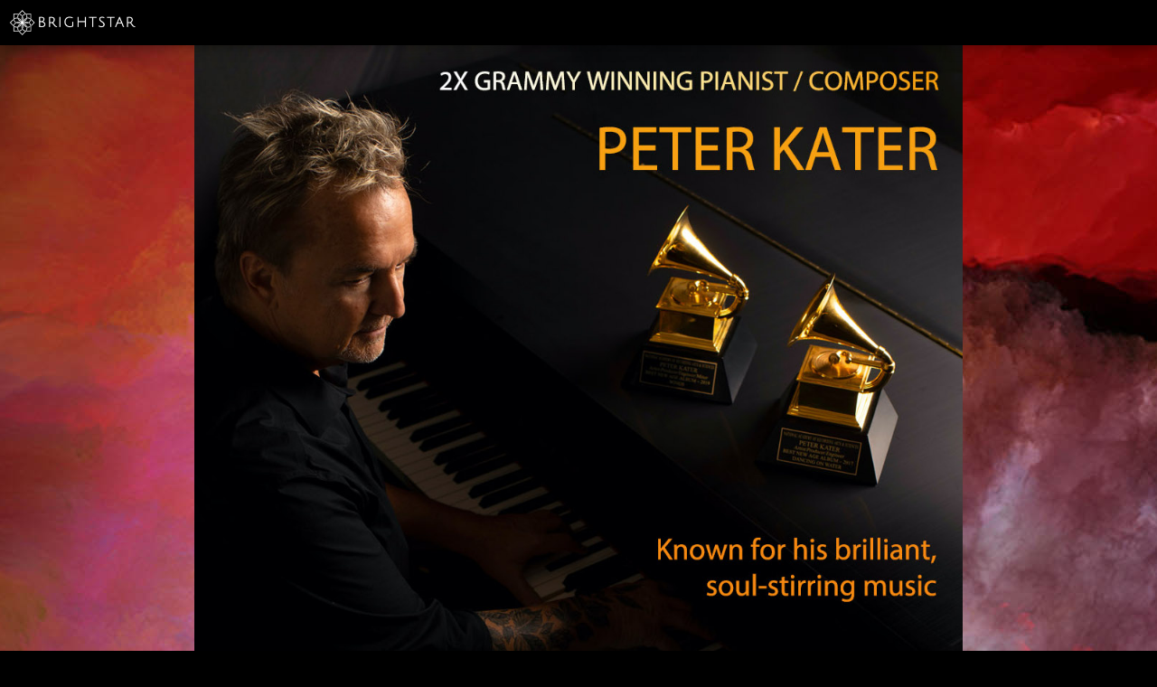

--- FILE ---
content_type: text/css;charset=UTF-8
request_url: https://tickets.brightstarevents.com/scheme/32764.css?hs=6dcb1e1345&sh=00b204e9800998ecf8427e
body_size: 1934
content:
/*
 * Primary Color 		= 000000 * Secondary Color 		= 000000 * Background Color  	= 000000 * Background Repeat  	= no-repeat * Background Image  	= //sc-schemes.s3.amazonaws.com/32764/background_image.jpg */


/* Globals */
body.event-page {
    background-color: #000000;
      background-image: url(//sc-schemes.s3.amazonaws.com/32764/background_image.jpg);    background-repeat: no-repeat;
    background-position: center top;
    background-attachment: fixed }

body#multi-ticket {
    background-color: #000000;
      background-image: url(//sc-schemes.s3.amazonaws.com/32764/background_image.jpg);    background-repeat: no-repeat;
    background-position: center top;
    background-attachment: fixed }

header.header--lds {
    background-color: #000000;
    background-image: url(//sc-schemes.s3.amazonaws.com/32764/background_image.jpg);    background-size: cover;
    background-position: center center;
}

/* body#multi-ticket {  background-color: #000000; } */
/* body#multi-ticket {  background-color: #000000; } */


.mobile-ticket__button-icon svg path { fill: #000000; }
.mobile-ticket__button-icon svg path { fill: #000000; }

.mobile-ticket__page-header, .mobile-ticket__page-footer { background-color: #000000; }

#sub_foot,
.locale-options { background-color: #000000; }
.locale-options li a:hover { background-color: #000000; }
.locale-options:before { border-color: transparent transparent #000000 transparent; }
a, a:link, a:visited, .button--link { color: #000000;  }
h1, h2, h3, h4 { color: #000000; }
/*h1 { background-color: #000000; }*/
.bottom_bar { background-color: #000000; }

#mobile-tabs {
  background-color: #000000;
    background-image: url(//sc-schemes.s3.amazonaws.com/32764/background_image.jpg);    background-repeat: no-repeat;
    background-position: center top;
    background-attachment: fixed}

#mobile-tabs ul li.active { background-color: #000000; }
.mobile-title { background-color: #000000; }

/* Event Info (Seller Homepage) */
.event_info a:link, .event_info a:hover, .event_info a:visited { color: #000000; }
.date_block { border: 1px solid #000000; }
.month_row { background-color: #000000; }
.day_row { color: #000000; }
#warn_about_clearing #cancel_request,
.receipt-print-commands .print_tickets,
#checkout #submit,
#coupon_box input[type=button],
.grand-total-total #submit_form,
.custom_button,
label.add-to-order,
a.print_tickets,
a.print_tickets:hover,
#submit_member,
.custom_dark_button,
.event-button-wrapper a { background: #000000 !important; border-color: #000000  }
.event-button-wrapper a:target,
.event-button-wrapper a:active { background: #000000; border-color: #000000 }
.event_icon, .event_icon_upsell { color: #000000; }

a.btn-primary,
.btn-primary {
    color: white;
    background-color: #000000;
    border-color: #000000;
}
.touch .btn-primary:hover,
.no-touch .btn-primary:hover {
    background-color: #000000;
}

.btn-transparent {
  color: #000000;
}

/* Nav Buttons */
nav { background-color: #000000 !important;
    border-bottom: 1px solid #000000;
    border-top: 1px solid #; }
.nav_button, ul#order_stats_total strong { color: #000000; }

ul#order_stats_total,
#order_stats_buttons .checkout_btn { background-color:  #000000 !important; }

/* Colorbox */
#cboxOverlay{ background: rgba(0,0,0,0.7) !important; }

/* Listing Page */
.whos_title,
#venue_info_header,
.purchasetitle,
.has_event_style1 { background-color: #000000 !important; }
.subtotal-row { color: #000000; }
.grand-total h2 span,
.showtitle { color: #000000; }
#whereami-linefill { background: #000000; border: 1px solid #000000;}
.stepone #whereami-bubbleone .number,
.steptwo #whereami-bubbleone .number,
.steptwo #whereami-bubbletwo .number,
.stepthree #whereami-bubbleone .number,
.stepthree #whereami-bubbletwo .number,
.stepthree #whereami-bubblethree .number,
.stepfour #whereami-bubbleone .number,
.stepfour #whereami-bubbletwo .number,
.stepfour #whereami-bubblethree .number,
.stepfour #whereami-bubblefour .number,
.listing-block--header
{ background-color: #000000 !important; }

/* Questions */
/* .questions_wrapper form#questions .showinfo input:focus,
.questions_wrapper form#questions .showinfo input:active,
.questions_wrapper form#questions .showinfo select:focus,
.questions_wrapper form#questions .showinfo select:active { border: 2px solid #000000; } */
.questions_wrapper form#questions .showinfo input[type=submit] { background: #000000; border-color: #000000 }
.questions_wrapper form#questions .showinfo input[type=submit]:focus { border-width: 1px; }
.questions_wrapper form#questions .showinfo input[type=submit]:active { border-width: 1px; }
*/
/* Calendar */
.ui-datepicker-current-day { background-color: e#000000 !important; }
.more-events a { background-color: #000000; }
table#calendar tbody tr td.today { background: #f0f0f0;  }
.has-events ul li a,
table#calendar caption { background-color: #000000;}

/* Checkout */
#checkout-page .countdown { color: #000000 !important; }

/* Receipt Page */
.receipt .notice { background-color: #000000 !important; color: white; }

/* Incentix */
.incentix-modal-body textarea:hover, .incentix-modal-body textarea:focus { border: 1px solid #000000 !important;}
.incentix-modal-header a.post-username,
.incentix-modal-header a.tweet-username { color: #000000 !important; }
.incentix-modal .incentix-modal-footer {
    padding: 0 15px 15px 15px; }
    .incentix-modal .incentix-modal-footer input {
      border-radius: 5px;
      -webkit-border-radius: 5px;
      -moz-border-radius: 5px;
      -k-border-radius: 5px;
      -o-border-radius: 5px;
      background-color: #000000;
      background-image: linear-gradient(top, #000000, #000000);
      background-image: -moz-linear-gradient(top, #000000, #000000);
      background-image: -webkit-gradient(linear, left top, left bottom, color-stop(0, #000000), color-stop(1, #000000));
      background-image: -o-linear-gradient(top, #000000, #000000);
      filter: progid:DXImageTransform.Microsoft.gradient(startColorstr='#000000', endColorstr='#000000');
      -ms-filter: "progid:DXImageTransform.Microsoft.gradient(startColorstr='#000000', endColorstr='#000000')";
      -pie-background: linear-gradient(#000000, #000000);
      text-shadow: 0 1px 0 rgba(0, 0, 0, 0.4);
      -webkit-text-shadow: 0 1px 0 rgba(0, 0, 0, 0.4);
      -moz-text-shadow: 0 1px 0 rgba(0, 0, 0, 0.4);
      font-weight: bold;
      color: white;
      width: 100%;
      height: 40px;
      border: 1px solid #ddd;
      cursor: pointer;
      font-size: 14px; }
      .incentix-modal .incentix-modal-footer input:hover {
        background-color: #000000;
        background-image: linear-gradient(top, #000000, #000000);
        background-image: -moz-linear-gradient(top, #000000, #000000);
        background-image: -webkit-gradient(linear, left top, left bottom, color-stop(0, #000000), color-stop(1, #000000));
        background-image: -o-linear-gradient(top, #000000, #000000);
        filter: progid:DXImageTransform.Microsoft.gradient(startColorstr='#000000', endColorstr='#000000');
        -ms-filter: "progid:DXImageTransform.Microsoft.gradient(startColorstr='#000000', endColorstr='#000000')";
        -pie-background: linear-gradient(#000000, #000000); }
      .incentix-modal .incentix-modal-footer input:disabled {
          text-shadow: 0 1px 0 rgba(255, 255, 255, 0.4);
            -webkit-text-shadow: 0 1px 0 rgba(255, 255, 255, 0.4);
            -moz-text-shadow: 0 1px 0 rgba(255, 255, 255, 0.4);
        background-color: #f3f2f3;
        background-image: linear-gradient(top, #f3f2f3, #b1b1b1);
        background-image: -moz-linear-gradient(top, #f3f2f3, #b1b1b1);
        background-image: -webkit-gradient(linear, left top, left bottom, color-stop(0, #f3f2f3), color-stop(1, #b1b1b1));
        background-image: -o-linear-gradient(top, #f3f2f3, #b1b1b1);
        filter: progid:DXImageTransform.Microsoft.gradient(startColorstr='#f3f2f3', endColorstr='#b1b1b1');
        -ms-filter: "progid:DXImageTransform.Microsoft.gradient(startColorstr='#f3f2f3', endColorstr='#b1b1b1')";
        -pie-background: linear-gradient(#f3f2f3, #b1b1b1);
        color: #aaa;
        cursor: normal !important; }

.receipt .notice { background-color: #000000 !important; color: white; }

.captcha_submit { background: #000000; border-color: #000000 }

/* Upsell */
#upsell-table .upsell-table-table .upsell-event-footer strong { color: #000000; }
#upsell-table .upsell-table-table .upsell-event-teaser .event_icon_upsell, #upsell-table .upsell-table-table .upsell-event-footer .event_icon_upsell { background-color: #000000; color: white; }

.questions-event--lds .button--primary,
.btn-primary,
.btn-submit {
    background-color: #000000;
    border-color: #000000;
}

.questions-event--lds .button--primary:hover,
.btn-primary:hover,
.btn-submit:hover {
    background-color: #000000;
    border-color: #000000;
}

div.flasher div.cookie {border-bottom-color: #191919;
  border-top-color: #2d2d2d;
  background: #232323;
}
div.flasher div.cookie:after {
  background: #191919;
}
div.flasher div.cookie:after {
  border-color: #2d2d2d;
}
div.flasher div.cookie a:link, div.flasher div.cookie a:visited, div.flasher div.cookie a:active {
  color:  #8c8c8c;
}
div.flasher div.cookie a:hover {
  color: #b4b4b4;
}
div.flasher div.cookie ul li {
  border-top: 1px solid #2d2d2d;
  border-bottom: 1px solid #191919;
}
/* Custom CSS Blurb */
